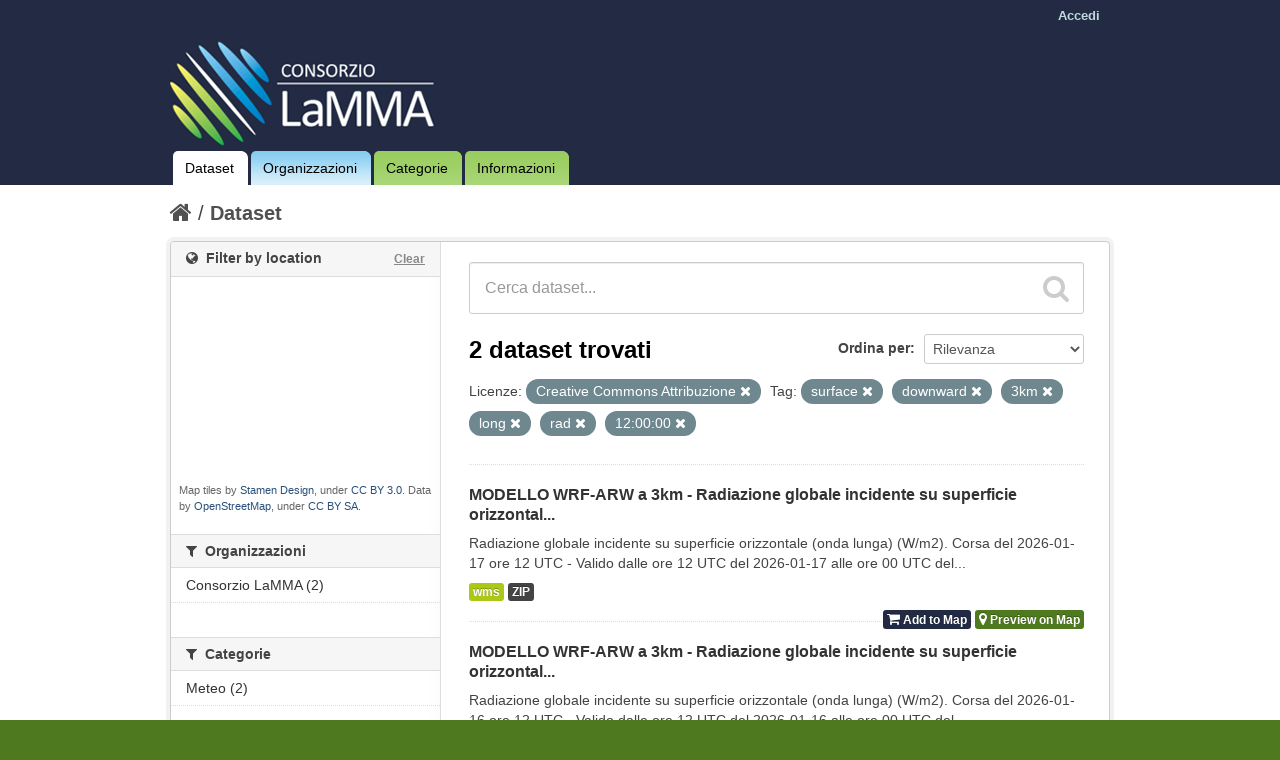

--- FILE ---
content_type: text/html; charset=utf-8
request_url: http://dati.lamma.toscana.it/dataset?tags=surface&tags=downward&tags=3km&tags=long&license_id=cc-by&tags=rad&tags=12%3A00%3A00
body_size: 5290
content:
<!DOCTYPE html>
<!--[if IE 7]> <html lang="it" class="ie ie7"> <![endif]-->
<!--[if IE 8]> <html lang="it" class="ie ie8"> <![endif]-->
<!--[if IE 9]> <html lang="it" class="ie9"> <![endif]-->
<!--[if gt IE 8]><!--> <html lang="it"> <!--<![endif]-->
  <head>
    <!--[if lte ie 8]><script type="text/javascript" src="/fanstatic/vendor/:version:2015-02-09T14:01:31.25/html5.min.js"></script><![endif]-->
<link rel="stylesheet" type="text/css" href="/fanstatic/vendor/:version:2015-02-09T14:01:31.25/select2/select2.css" />
<link rel="stylesheet" type="text/css" href="/fanstatic/css/:version:2015-02-09T14:01:31.23/main.min.css" />
<link rel="stylesheet" type="text/css" href="/fanstatic/vendor/:version:2015-02-09T14:01:31.25/font-awesome/css/font-awesome.min.css" />
<!--[if ie 7]><link rel="stylesheet" type="text/css" href="/fanstatic/vendor/:version:2015-02-09T14:01:31.25/font-awesome/css/font-awesome-ie7.min.css" /><![endif]-->
<link rel="stylesheet" type="text/css" href="/fanstatic/ckanext-harvest/:version:2015-02-09T14:59:32.29/styles/harvest.css" />
<link rel="stylesheet" type="text/css" href="/fanstatic/ckanext-mapstore/:version:2016-02-12T11:34:37/css/basket.css" />
<link rel="stylesheet" type="text/css" href="/fanstatic/ckanext-spatial/:version:2016-07-17T16:48:23/js/vendor/leaflet/leaflet.css" />
<!--[if lte ie 8]><link rel="stylesheet" type="text/css" href="/fanstatic/ckanext-spatial/:version:2016-07-17T16:48:23/js/vendor/leaflet/leaflet.ie.css" /><![endif]-->
<link rel="stylesheet" type="text/css" href="/fanstatic/ckanext-spatial/:version:2016-07-17T16:48:23/:bundle:js/vendor/leaflet.draw/leaflet.draw.css;js/vendor/leaflet.draw/leaflet.draw.ie.css" />
<link rel="stylesheet" type="text/css" href="/fanstatic/ckanext-spatial/:version:2016-07-17T16:48:23/css/spatial_query.css" />

    <meta charset="utf-8" />
      <meta name="generator" content="ckan 2.2.1" />
    <title>Search for a Dataset - LaMMA CKAN</title>

    
    <link rel="shortcut icon" href="/images/icons/ckan.ico" />
    
  
   
   
      
    
   <link rel="stylesheet" href="/css/mapstore.css" type="text/css">

   <link rel="stylesheet" href="/css/lamma.css" type="text/css">

  


    
      
      <link rel="stylesheet" href="/css/mapstore.css" type="text/css">
    
    
  </head>

  
  <body data-site-root="http://dati.lamma.toscana.it/" data-locale-root="http://dati.lamma.toscana.it/" >

    
    

  <header class="account-masthead">
    <div class="container">
      
        
          <nav class="account not-authed">
            <ul class="unstyled">
              
              <li><a href="/user/login">Accedi</a></li>
              
			  
              
            </ul>
          </nav>
        
      
    </div>
  </header>

<header class="masthead">
  
    
  
  <div class="container">
    
    <hgroup class="header-image">

      
        
		   <!--a class="logo" href="/"><img src="/ckan/base/images/ckan-logo.png" alt="LaMMA CKAN Logo" title="LaMMA CKAN Logo" /></a-->
		   <a id="logo" rel="Home" title="LaMMA CKAN" href="/">
			   <img src="/images/logo/logo.png" alt="LaMMA CKAN" title="LaMMA CKAN" />  
		   </a>
		
      

    </hgroup>

    <div style="position: static;" class="content">

      
        <nav class="section navigation">
          <ul class="nav nav-pills">
            
              <li class="active_lamma"><a href="/dataset">Dataset</a></li><li class="blue_bg"><a href="/organization">Organizzazioni</a></li><li class="green_bg"><a href="/group">Categorie</a></li><li class="green_bg"><a href="/about">Informazioni</a></li>
            
          </ul>
        </nav>
      

      
        <!--form class="section site-search simple-input" action="/dataset" method="get">
          <div class="field">
            <label for="field-sitewide-search">Ricerca Datasets</label>
            <input id="field-sitewide-search" type="text" name="q" placeholder="Cerca dataset..." />
            <button class="btn-search" type="submit"><i class="icon-search"></i></button>
          </div>
        </form-->
      

    </div>
  </div>
</header>

  
    <div role="main">
      <div id="content" class="container">
        
          
            
            <div class="flash-messages">
              
            </div>
          

          
            <div class="toolbar">
              
                
                  <ol class="breadcrumb">
                    
<!-- Snippet snippets/home_breadcrumb_item.html start -->

<li class="home"><a href="/"><i class="icon-home"></i><span> Home</span></a></li>
<!-- Snippet snippets/home_breadcrumb_item.html end -->

                    
  <li class="active"><a href="/dataset">Dataset</a></li>

                  </ol>
                
              
            </div>
          

          <div class="wrapper">

            
            
            

            
              <div class="primary">
                
                
  <section class="module">
    <div class="module-content">
      
        
      
      
        
        
        
<!-- Snippet snippets/search_form.html start -->












<form class="search-form" method="get" data-module="select-switch">

  
    <div class="search-input control-group search-giant">
      <input type="text" class="search" name="q" value="" autocomplete="off" placeholder="Cerca dataset...">
      <button type="submit" value="search">
        <i class="icon-search"></i>
        <span>Invia</span>
      </button>
    </div>
  

  
    
  

  
    
      <div class="form-select control-group control-order-by">
        <label for="field-order-by">Ordina per</label>
        <select id="field-order-by" name="sort">
          
            
              <option value="metadata-date desc">Data Metadato</option>
            
          
            
              <option value="score desc, metadata_modified desc" selected="selected">Rilevanza</option>
            
          
            
              <option value="title_string asc">Nome Crescente</option>
            
          
            
              <option value="title_string desc">Nome Decrescente</option>
            
          
            
              <option value="metadata_modified desc">Ultima modifica</option>
            
          
            
          
        </select>
        <button class="btn js-hide" type="submit">Vai</button>
      </div>
    
  

  
    
      <h2>
<!-- Snippet snippets/search_result_text.html start -->


  
  
  
  

2 dataset trovati
<!-- Snippet snippets/search_result_text.html end -->
</h2>
    
  

  
    
      <p class="filter-list">
        
          
          <span class="facet">Licenze:</span>
          
            <span class="filtered pill">Creative Commons Attribuzione
              <a href="/dataset?tags=surface&amp;tags=downward&amp;tags=3km&amp;tags=long&amp;tags=rad&amp;tags=12%3A00%3A00" class="remove" title="Rimuovi"><i class="icon-remove"></i></a>
            </span>
          
        
          
          <span class="facet">Tag:</span>
          
            <span class="filtered pill">surface
              <a href="/dataset?tags=downward&amp;tags=3km&amp;tags=long&amp;license_id=cc-by&amp;tags=rad&amp;tags=12%3A00%3A00" class="remove" title="Rimuovi"><i class="icon-remove"></i></a>
            </span>
          
            <span class="filtered pill">downward
              <a href="/dataset?tags=surface&amp;tags=3km&amp;tags=long&amp;license_id=cc-by&amp;tags=rad&amp;tags=12%3A00%3A00" class="remove" title="Rimuovi"><i class="icon-remove"></i></a>
            </span>
          
            <span class="filtered pill">3km
              <a href="/dataset?tags=surface&amp;tags=downward&amp;tags=long&amp;license_id=cc-by&amp;tags=rad&amp;tags=12%3A00%3A00" class="remove" title="Rimuovi"><i class="icon-remove"></i></a>
            </span>
          
            <span class="filtered pill">long
              <a href="/dataset?tags=surface&amp;tags=downward&amp;tags=3km&amp;license_id=cc-by&amp;tags=rad&amp;tags=12%3A00%3A00" class="remove" title="Rimuovi"><i class="icon-remove"></i></a>
            </span>
          
            <span class="filtered pill">rad
              <a href="/dataset?tags=surface&amp;tags=downward&amp;tags=3km&amp;tags=long&amp;license_id=cc-by&amp;tags=12%3A00%3A00" class="remove" title="Rimuovi"><i class="icon-remove"></i></a>
            </span>
          
            <span class="filtered pill">12:00:00
              <a href="/dataset?tags=surface&amp;tags=downward&amp;tags=3km&amp;tags=long&amp;license_id=cc-by&amp;tags=rad" class="remove" title="Rimuovi"><i class="icon-remove"></i></a>
            </span>
          
        
      </p>
    
  

</form>




<!-- Snippet snippets/search_form.html end -->

      
      
      
<!-- Snippet snippets/package_list_basket.html start -->


  <ul class="dataset-list unstyled">
    
      
<!-- Snippet snippets/package_item_basket.html start -->






<li class="dataset-item">
  
    <div class="dataset-content">
      <h3 class="dataset-heading">
        
        <a href="/dataset/modello-wrf-arw-a-3km-radiazione-globale-incidente-su-superficie-orizzontale-onda-lunga-w-m2-1d50c">MODELLO WRF-ARW a 3km - Radiazione globale incidente su superficie orizzontal...</a>
        
        
<!-- Snippet snippets/popular.html start -->


<!-- Snippet snippets/popular.html end -->

      </h3>
      
      
        <div>Radiazione globale incidente su superficie orizzontale (onda lunga) (W/m2). Corsa del 2026-01-17 ore 12 UTC - Valido dalle ore 12 UTC del 2026-01-17 alle ore 00 UTC del...</div>
      
    </div>
    
      <ul class="dataset-resources unstyled">
        
          <li>
            <a href="/dataset/modello-wrf-arw-a-3km-radiazione-globale-incidente-su-superficie-orizzontale-onda-lunga-w-m2-1d50c" class="label" data-format="wms">wms</a>
          </li>
        
          <li>
            <a href="/dataset/modello-wrf-arw-a-3km-radiazione-globale-incidente-su-superficie-orizzontale-onda-lunga-w-m2-1d50c" class="label" data-format="zip">ZIP</a>
          </li>
        
      </ul>
    
	
	<!-- -------------------------------------------------------------------------- -->
	<!-- New elements for the MapStore extension: The control of the basket. -->
	<!-- -------------------------------------------------------------------------- -->

	
	  <ul class="dataset-resources unstyled" style="float: right; display: inline-block;">
		

		
			<li>
				<a id="cart-8cccb739-e3c5-40d7-8a52-3e1904917ffa" onClick="javascript:basket_utils.addToBasket([{&#34;time_interval&#34;: &#34;2026-01-17T12:00:00/2026-01-21T00:00:00&#34;, &#34;package_id&#34;: &#34;8cccb739-e3c5-40d7-8a52-3e1904917ffa&#34;, &#34;pname&#34;: &#34;MODELLO WRF-ARW a 3km - Radiazione globale incidente su superficie orizzontale (onda lunga) (W/m2) - (2026-01-17 ore 12 UTC).&#34;, &#34;name&#34;: &#34;arw_3km_downward_long_wave_rad_flux_surface_20260117T120000000Z:0.0&#34;, &#34;format&#34;: &#34;wms&#34;, &#34;url&#34;: &#34;http://geoportale.lamma.rete.toscana.it/geoserver/ARW_3KM_RUN12/ows&#34;, &#34;verified&#34;: &#34;True&#34;, &#34;id&#34;: &#34;6bf4212c-92f3-428f-862a-23926f923daf&#34;}], this.id);" class="label basket-label-cart">
					<input type='hidden' value="[{&#34;time_interval&#34;: &#34;2026-01-17T12:00:00/2026-01-21T00:00:00&#34;, &#34;package_id&#34;: &#34;8cccb739-e3c5-40d7-8a52-3e1904917ffa&#34;, &#34;pname&#34;: &#34;MODELLO WRF-ARW a 3km - Radiazione globale incidente su superficie orizzontale (onda lunga) (W/m2) - (2026-01-17 ore 12 UTC).&#34;, &#34;name&#34;: &#34;arw_3km_downward_long_wave_rad_flux_surface_20260117T120000000Z:0.0&#34;, &#34;format&#34;: &#34;wms&#34;, &#34;url&#34;: &#34;http://geoportale.lamma.rete.toscana.it/geoserver/ARW_3KM_RUN12/ows&#34;, &#34;verified&#34;: &#34;True&#34;, &#34;id&#34;: &#34;6bf4212c-92f3-428f-862a-23926f923daf&#34;}]"/>
					<div id="cart-icon-8cccb739-e3c5-40d7-8a52-3e1904917ffa"><i class="icon-shopping-cart"></i><spam id="ckanext-mapstore-addToCart"> Add to Map</spam></div>
				</a>
			</li>
			
			<li>
				<a id="8cccb739-e3c5-40d7-8a52-3e1904917ffa" onClick="javascript:basket_utils.previewOnMap([{&#34;time_interval&#34;: &#34;2026-01-17T12:00:00/2026-01-21T00:00:00&#34;, &#34;package_id&#34;: &#34;8cccb739-e3c5-40d7-8a52-3e1904917ffa&#34;, &#34;pname&#34;: &#34;MODELLO WRF-ARW a 3km - Radiazione globale incidente su superficie orizzontale (onda lunga) (W/m2) - (2026-01-17 ore 12 UTC).&#34;, &#34;name&#34;: &#34;arw_3km_downward_long_wave_rad_flux_surface_20260117T120000000Z:0.0&#34;, &#34;format&#34;: &#34;wms&#34;, &#34;url&#34;: &#34;http://geoportale.lamma.rete.toscana.it/geoserver/ARW_3KM_RUN12/ows&#34;, &#34;verified&#34;: &#34;True&#34;, &#34;id&#34;: &#34;6bf4212c-92f3-428f-862a-23926f923daf&#34;}]);" class="label basket-label-preview"><i class="icon-map-marker"></i><spam id="ckanext-mapstore-previewOnMap"> Preview on Map</spam></a>
			</li>
		
		
	    
		
		

		</ul>
	
	
	<!-- -------------------------------------------------------------------------- -->
		
  
</li>
<!-- Snippet snippets/package_item_basket.html end -->

    
      
<!-- Snippet snippets/package_item_basket.html start -->






<li class="dataset-item">
  
    <div class="dataset-content">
      <h3 class="dataset-heading">
        
        <a href="/dataset/modello-wrf-arw-a-3km-radiazione-globale-incidente-su-superficie-orizzontale-onda-lunga-w-m2-8338e">MODELLO WRF-ARW a 3km - Radiazione globale incidente su superficie orizzontal...</a>
        
        
<!-- Snippet snippets/popular.html start -->


<!-- Snippet snippets/popular.html end -->

      </h3>
      
      
        <div>Radiazione globale incidente su superficie orizzontale (onda lunga) (W/m2). Corsa del 2026-01-16 ore 12 UTC - Valido dalle ore 12 UTC del 2026-01-16 alle ore 00 UTC del...</div>
      
    </div>
    
      <ul class="dataset-resources unstyled">
        
          <li>
            <a href="/dataset/modello-wrf-arw-a-3km-radiazione-globale-incidente-su-superficie-orizzontale-onda-lunga-w-m2-8338e" class="label" data-format="wms">wms</a>
          </li>
        
          <li>
            <a href="/dataset/modello-wrf-arw-a-3km-radiazione-globale-incidente-su-superficie-orizzontale-onda-lunga-w-m2-8338e" class="label" data-format="zip">ZIP</a>
          </li>
        
      </ul>
    
	
	<!-- -------------------------------------------------------------------------- -->
	<!-- New elements for the MapStore extension: The control of the basket. -->
	<!-- -------------------------------------------------------------------------- -->

	
	  <ul class="dataset-resources unstyled" style="float: right; display: inline-block;">
		

		
			<li>
				<a id="cart-79449234-8fd7-40cc-9451-313fa6c8364e" onClick="javascript:basket_utils.addToBasket([{&#34;time_interval&#34;: &#34;2026-01-16T12:00:00/2026-01-20T00:00:00&#34;, &#34;package_id&#34;: &#34;79449234-8fd7-40cc-9451-313fa6c8364e&#34;, &#34;pname&#34;: &#34;MODELLO WRF-ARW a 3km - Radiazione globale incidente su superficie orizzontale (onda lunga) (W/m2) - (2026-01-16 ore 12 UTC).&#34;, &#34;name&#34;: &#34;arw_3km_downward_long_wave_rad_flux_surface_20260116T120000000Z:0.0&#34;, &#34;format&#34;: &#34;wms&#34;, &#34;url&#34;: &#34;http://geoportale.lamma.rete.toscana.it/geoserver/ARW_3KM_RUN12/ows&#34;, &#34;verified&#34;: &#34;True&#34;, &#34;id&#34;: &#34;03d73bb9-6118-4546-ad03-097ef645926e&#34;}], this.id);" class="label basket-label-cart">
					<input type='hidden' value="[{&#34;time_interval&#34;: &#34;2026-01-16T12:00:00/2026-01-20T00:00:00&#34;, &#34;package_id&#34;: &#34;79449234-8fd7-40cc-9451-313fa6c8364e&#34;, &#34;pname&#34;: &#34;MODELLO WRF-ARW a 3km - Radiazione globale incidente su superficie orizzontale (onda lunga) (W/m2) - (2026-01-16 ore 12 UTC).&#34;, &#34;name&#34;: &#34;arw_3km_downward_long_wave_rad_flux_surface_20260116T120000000Z:0.0&#34;, &#34;format&#34;: &#34;wms&#34;, &#34;url&#34;: &#34;http://geoportale.lamma.rete.toscana.it/geoserver/ARW_3KM_RUN12/ows&#34;, &#34;verified&#34;: &#34;True&#34;, &#34;id&#34;: &#34;03d73bb9-6118-4546-ad03-097ef645926e&#34;}]"/>
					<div id="cart-icon-79449234-8fd7-40cc-9451-313fa6c8364e"><i class="icon-shopping-cart"></i><spam id="ckanext-mapstore-addToCart"> Add to Map</spam></div>
				</a>
			</li>
			
			<li>
				<a id="79449234-8fd7-40cc-9451-313fa6c8364e" onClick="javascript:basket_utils.previewOnMap([{&#34;time_interval&#34;: &#34;2026-01-16T12:00:00/2026-01-20T00:00:00&#34;, &#34;package_id&#34;: &#34;79449234-8fd7-40cc-9451-313fa6c8364e&#34;, &#34;pname&#34;: &#34;MODELLO WRF-ARW a 3km - Radiazione globale incidente su superficie orizzontale (onda lunga) (W/m2) - (2026-01-16 ore 12 UTC).&#34;, &#34;name&#34;: &#34;arw_3km_downward_long_wave_rad_flux_surface_20260116T120000000Z:0.0&#34;, &#34;format&#34;: &#34;wms&#34;, &#34;url&#34;: &#34;http://geoportale.lamma.rete.toscana.it/geoserver/ARW_3KM_RUN12/ows&#34;, &#34;verified&#34;: &#34;True&#34;, &#34;id&#34;: &#34;03d73bb9-6118-4546-ad03-097ef645926e&#34;}]);" class="label basket-label-preview"><i class="icon-map-marker"></i><spam id="ckanext-mapstore-previewOnMap"> Preview on Map</spam></a>
			</li>
		
		
	    
		
		

		</ul>
	
	
	<!-- -------------------------------------------------------------------------- -->
		
  
</li>
<!-- Snippet snippets/package_item_basket.html end -->

    
  </ul>

<!-- Snippet snippets/package_list_basket.html end -->

      
    </div>

    
    
    
  </section>

  
  <section class="module">
    <div class="module-content">
      <small>
        
        
        
          E' possibile inoltre accedere al registro usando il <a href="/api/3">API</a> (vedi <a href="http://docs.ckan.org/en/ckan-2.2.1/api.html">Documentazione API</a>). 
      </small>
    </div>
  </section>
  

              </div>
            

            
              <aside class="secondary">
                
                

  
<!-- Snippet spatial/snippets/spatial_query.html start -->

<section id="dataset-map" class="module module-narrow module-shallow">
  <h2 class="module-heading">
    <i class="icon-medium icon-globe"></i>
    Filter by location
    <a href="/dataset?tags=surface&amp;tags=downward&amp;tags=3km&amp;tags=long&amp;license_id=cc-by&amp;tags=rad&amp;tags=12%3A00%3A00" class="action">Clear</a>
  </h2>
  
  <div class="dataset-map" data-module="spatial-query" data-default_extent="" data-module-map_config="{&#34;type&#34;: &#34;custom&#34;, &#34;custom.url&#34;: &#34;http://tile.stamen.com/terrain/{z}/{x}/{y}.jpg&#34;, &#34;attribution&#34;: &#34;Map tiles by &lt;a href=\&#34;http://stamen.com\&#34;&gt;Stamen Design&lt;/a&gt;, under &lt;a href=\&#34;http://creativecommons.org/licenses/by/3.0\&#34;&gt;CC BY 3.0&lt;/a&gt;. Data by &lt;a href=\&#34;http://openstreetmap.org\&#34;&gt;OpenStreetMap&lt;/a&gt;, under &lt;a href=\&#34;http://creativecommons.org/licenses/by-sa/3.0\&#34;&gt;CC BY SA&lt;/a&gt;.&#34;}">
    <div id="dataset-map-container"></div>
  </div>
  <div id="dataset-map-attribution">
    
<!-- Snippet spatial/snippets/map_attribution.html start -->
<!-- <div>Map data &copy; <a
href="http://openstreetmap.org/copyright">OpenStreetMap</a> contributors</div>

  <div>Tiles by <a href="http://www.mapquest.com">MapQuest</a></div>
 -->


  <div>Map tiles by <a href="http://stamen.com">Stamen Design</a>, under <a href="http://creativecommons.org/licenses/by/3.0">CC BY 3.0</a>. Data by <a href="http://openstreetmap.org">OpenStreetMap</a>, under <a href="http://creativecommons.org/licenses/by-sa/3.0">CC BY SA</a>.</div>

<!-- Snippet spatial/snippets/map_attribution.html end -->

  </div>
</section>



<!-- Snippet spatial/snippets/spatial_query.html end -->

  
  
<!-- Snippet snippets/mapstore_basket.html start -->




<section class="module module-narrow module-shallow">
	<div data-module="basket" id="basket-container">
		<div id="basket-header" style="display: none;">
			<a class="facet-kill pull-right" id="shopping-basket-reset" onClick="javascript:basket_utils.hideBasket('shopping-basket-container', 'basket-header', true)">
				<i class="icon-large icon-remove-sign"></i>
			</a>
			<a class="facet-kill pull-right" id="shopping-basket-collapse" onClick="javascript:basket_utils.hideBasket('shopping-basket-container', 'basket-header', false)">
				<i class="icon-large icon-minus"></i>
			</a>
			
			<h4 class="facet-title"><spam id="ckanext-mapstore-mapPreviewList">Map Preview List<spam></h4>
		</div>

		<div class="facet-box-unboxed" id="shopping-basket-container" style="display: none;">
		  <ul id='basketlist' class='list-group'></ul>
		  <br/>
		  <div id="basketButton" class="basket-button">
				<!--a id="showBasket" class='btn' href="#" target='_blank'>Show Layers</a-->
		  </div>
		</div>
	</div>
</section>
<!-- Snippet snippets/mapstore_basket.html end -->

	
  
      
<!-- Snippet snippets/facet_list.html start -->


  
  
    
      
      
        <section class="module module-narrow module-shallow">
          
            <h2 class="module-heading">
              <i class="icon-medium icon-filter"></i>
              
              Organizzazioni
            </h2>
          
          
            
            
              <nav>
                <ul class="unstyled nav nav-simple nav-facet">
                  
                    
                    
                    
                    
                      <li class="nav-item">
                        <a href="/dataset?tags=surface&amp;tags=downward&amp;tags=3km&amp;tags=long&amp;organization=consorzio-lamma&amp;license_id=cc-by&amp;tags=rad&amp;tags=12%3A00%3A00" title="">
                          <span>Consorzio LaMMA (2)</span>
                        </a>
                      </li>
                  
                </ul>
              </nav>

              <p class="module-footer">
                
                  
                
              </p>
            
            
          
        </section>
      
    
  

<!-- Snippet snippets/facet_list.html end -->

  
      
<!-- Snippet snippets/facet_list.html start -->


  
  
    
      
      
        <section class="module module-narrow module-shallow">
          
            <h2 class="module-heading">
              <i class="icon-medium icon-filter"></i>
              
              Categorie
            </h2>
          
          
            
            
              <nav>
                <ul class="unstyled nav nav-simple nav-facet">
                  
                    
                    
                    
                    
                      <li class="nav-item">
                        <a href="/dataset?tags=surface&amp;tags=downward&amp;tags=3km&amp;tags=long&amp;groups=meteo&amp;license_id=cc-by&amp;tags=rad&amp;tags=12%3A00%3A00" title="">
                          <span>Meteo (2)</span>
                        </a>
                      </li>
                  
                </ul>
              </nav>

              <p class="module-footer">
                
                  
                
              </p>
            
            
          
        </section>
      
    
  

<!-- Snippet snippets/facet_list.html end -->

  
      
<!-- Snippet snippets/facet_list.html start -->


  
  
    
      
      
        <section class="module module-narrow module-shallow">
          
            <h2 class="module-heading">
              <i class="icon-medium icon-filter"></i>
              
              Tag
            </h2>
          
          
            
            
              <nav>
                <ul class="unstyled nav nav-simple nav-facet">
                  
                    
                    
                    
                    
                      <li class="nav-item">
                        <a href="/dataset?tags=surface&amp;tags=wave&amp;tags=downward&amp;tags=3km&amp;tags=long&amp;license_id=cc-by&amp;tags=rad&amp;tags=12%3A00%3A00" title="">
                          <span>wave (2)</span>
                        </a>
                      </li>
                  
                    
                    
                    
                    
                      <li class="nav-item active">
                        <a href="/dataset?tags=downward&amp;tags=3km&amp;tags=long&amp;license_id=cc-by&amp;tags=rad&amp;tags=12%3A00%3A00" title="">
                          <span>surface (2)</span>
                        </a>
                      </li>
                  
                    
                    
                    
                    
                      <li class="nav-item active">
                        <a href="/dataset?tags=surface&amp;tags=downward&amp;tags=3km&amp;tags=long&amp;license_id=cc-by&amp;tags=12%3A00%3A00" title="">
                          <span>rad (2)</span>
                        </a>
                      </li>
                  
                    
                    
                    
                    
                      <li class="nav-item active">
                        <a href="/dataset?tags=surface&amp;tags=downward&amp;tags=3km&amp;license_id=cc-by&amp;tags=rad&amp;tags=12%3A00%3A00" title="">
                          <span>long (2)</span>
                        </a>
                      </li>
                  
                    
                    
                    
                    
                      <li class="nav-item">
                        <a href="/dataset?tags=surface&amp;tags=downward&amp;tags=3km&amp;tags=long&amp;license_id=cc-by&amp;tags=flux&amp;tags=rad&amp;tags=12%3A00%3A00" title="">
                          <span>flux (2)</span>
                        </a>
                      </li>
                  
                    
                    
                    
                    
                      <li class="nav-item active">
                        <a href="/dataset?tags=surface&amp;tags=3km&amp;tags=long&amp;license_id=cc-by&amp;tags=rad&amp;tags=12%3A00%3A00" title="">
                          <span>downward (2)</span>
                        </a>
                      </li>
                  
                    
                    
                    
                    
                      <li class="nav-item">
                        <a href="/dataset?tags=surface&amp;tags=downward&amp;tags=3km&amp;tags=long&amp;tags=arw&amp;license_id=cc-by&amp;tags=rad&amp;tags=12%3A00%3A00" title="">
                          <span>arw (2)</span>
                        </a>
                      </li>
                  
                    
                    
                    
                    
                      <li class="nav-item active">
                        <a href="/dataset?tags=surface&amp;tags=downward&amp;tags=long&amp;license_id=cc-by&amp;tags=rad&amp;tags=12%3A00%3A00" title="">
                          <span>3km (2)</span>
                        </a>
                      </li>
                  
                    
                    
                    
                    
                      <li class="nav-item active">
                        <a href="/dataset?tags=surface&amp;tags=downward&amp;tags=3km&amp;tags=long&amp;license_id=cc-by&amp;tags=rad" title="">
                          <span>12:00:00 (2)</span>
                        </a>
                      </li>
                  
                    
                    
                    
                    
                      <li class="nav-item">
                        <a href="/dataset?tags=surface&amp;tags=downward&amp;tags=3km&amp;tags=long&amp;license_id=cc-by&amp;tags=20260117T120000000Z&amp;tags=rad&amp;tags=12%3A00%3A00" title="">
                          <span>20260117T120000000Z (1)</span>
                        </a>
                      </li>
                  
                </ul>
              </nav>

              <p class="module-footer">
                
                  
                    <a href="/dataset?tags=surface&amp;tags=downward&amp;tags=3km&amp;tags=long&amp;license_id=cc-by&amp;tags=rad&amp;tags=12%3A00%3A00&amp;_tags_limit=0" class="read-more">Mostra altro Tag</a>
                  
                
              </p>
            
            
          
        </section>
      
    
  

<!-- Snippet snippets/facet_list.html end -->

  
      
<!-- Snippet snippets/facet_list.html start -->


  
  
    
      
      
        <section class="module module-narrow module-shallow">
          
            <h2 class="module-heading">
              <i class="icon-medium icon-filter"></i>
              
              Formati
            </h2>
          
          
            
            
              <nav>
                <ul class="unstyled nav nav-simple nav-facet">
                  
                    
                    
                    
                    
                      <li class="nav-item">
                        <a href="/dataset?tags=surface&amp;tags=downward&amp;tags=3km&amp;tags=long&amp;license_id=cc-by&amp;res_format=wms&amp;tags=rad&amp;tags=12%3A00%3A00" title="">
                          <span>wms (2)</span>
                        </a>
                      </li>
                  
                    
                    
                    
                    
                      <li class="nav-item">
                        <a href="/dataset?tags=surface&amp;tags=downward&amp;tags=3km&amp;tags=long&amp;res_format=ZIP&amp;license_id=cc-by&amp;tags=rad&amp;tags=12%3A00%3A00" title="">
                          <span>ZIP (2)</span>
                        </a>
                      </li>
                  
                </ul>
              </nav>

              <p class="module-footer">
                
                  
                
              </p>
            
            
          
        </section>
      
    
  

<!-- Snippet snippets/facet_list.html end -->

  
      
<!-- Snippet snippets/facet_list.html start -->


  
  
    
      
      
        <section class="module module-narrow module-shallow">
          
            <h2 class="module-heading">
              <i class="icon-medium icon-filter"></i>
              
              Licenze
            </h2>
          
          
            
            
              <nav>
                <ul class="unstyled nav nav-simple nav-facet">
                  
                    
                    
                    
                    
                      <li class="nav-item active">
                        <a href="/dataset?tags=surface&amp;tags=downward&amp;tags=3km&amp;tags=long&amp;tags=rad&amp;tags=12%3A00%3A00" title="Creative Commons Attribuzione">
                          <span>Creative Commons At... (2)</span>
                        </a>
                      </li>
                  
                </ul>
              </nav>

              <p class="module-footer">
                
                  
                
              </p>
            
            
          
        </section>
      
    
  

<!-- Snippet snippets/facet_list.html end -->

  


              </aside>
            
          </div>
        
      </div>
    </div>
  
    <footer class="site-footer">
  <div class="container">
    
      <nav class="footer-links">
        
          <ul class="unstyled">
            
              <li><a href="/about">Informazioni LaMMA CKAN</a></li>
            
          </ul>
          <ul class="unstyled">
            
              
              
              
              <li><a href="http://www.opendefinition.org/okd/"><img src="http://assets.okfn.org/images/ok_buttons/od_80x15_blue.png"></a></li>
            
          </ul>
        
      </nav>
      <div class="attribution">
        
          <!--p><strong>Fatto con</strong> <a class="hide-text ckan-footer-logo" href="http://ckan.org">CKAN</a></p-->
		  <a href="http://www.lamma.rete.toscana.it/" target="_blank"><img src="/images/logo/logo_lamma.png"/></a>
		  <a href="http://www.ibimet.cnr.it/" target="_blank"><img src="/images/logo/logo_cnr.png"/></a>
		  <a href="http://www.regione.toscana.it/" target="_blank"><img src="/images/logo/logo_regione.png"/></a> 
        
        
      </div>
    
  </div>

  
    
  
</footer>
  
    
    
    
  
    

      
  <script>document.getElementsByTagName('html')[0].className += ' js';</script>
<script type="text/javascript" src="/fanstatic/vendor/:version:2015-02-09T14:01:31.25/jquery.min.js"></script>
<script type="text/javascript" src="/fanstatic/vendor/:version:2015-02-09T14:01:31.25/:bundle:bootstrap/js/bootstrap.min.js;jed.min.js;select2/select2.min.js"></script>
<script type="text/javascript" src="/fanstatic/base/:version:2015-02-09T14:01:31.24/:bundle:plugins/jquery.inherit.min.js;plugins/jquery.proxy-all.min.js;plugins/jquery.url-helpers.min.js;plugins/jquery.date-helpers.min.js;plugins/jquery.slug.min.js;plugins/jquery.slug-preview.min.js;plugins/jquery.truncator.min.js;plugins/jquery.masonry.min.js;plugins/jquery.form-warning.min.js;sandbox.min.js;module.min.js;pubsub.min.js;client.min.js;notify.min.js;i18n.min.js;main.min.js;modules/select-switch.min.js;modules/slug-preview.min.js;modules/basic-form.min.js;modules/confirm-action.min.js;modules/api-info.min.js;modules/autocomplete.min.js;modules/custom-fields.min.js;modules/related-item.min.js;modules/data-viewer.min.js;modules/table-selectable-rows.min.js;modules/resource-form.min.js;modules/resource-upload-field.min.js;modules/resource-reorder.min.js;modules/follow.min.js;modules/activity-stream.min.js;modules/dashboard.min.js;modules/table-toggle-more.min.js;modules/dataset-visibility.min.js;modules/media-grid.min.js;modules/image-upload.min.js"></script>
<script type="text/javascript" src="/fanstatic/ckanext-mapstore/:version:2016-02-12T11:34:37/:bundle:basket.js;basket_utils.js;mapstore_utils.js;preview_config.js"></script>
<script type="text/javascript" src="/fanstatic/ckanext-spatial/:version:2016-07-17T16:48:23/:bundle:js/vendor/leaflet/leaflet.js;js/common_map.js;js/vendor/leaflet.draw/leaflet.draw.js;js/spatial_query.js"></script></body>
</html>